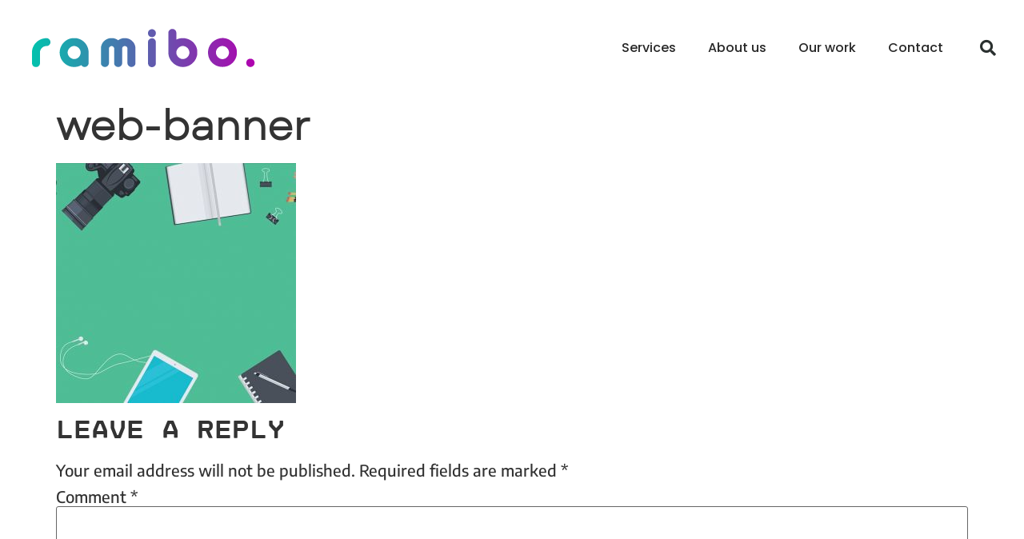

--- FILE ---
content_type: text/css
request_url: https://ramibo.com/wp-content/uploads/elementor/css/post-5402.css?ver=1766453824
body_size: 338
content:
.elementor-kit-5402{--e-global-color-primary:#6EC1E4;--e-global-color-secondary:#54595F;--e-global-color-text:#7A7A7A;--e-global-color-accent:#61CE70;--e-global-color-bd4da36:#EAEAEA;--e-global-color-f22b79e:#54DBB4;--e-global-color-a153b35:#000000;--e-global-color-a8bc349:#6464BB;--e-global-color-ae60c8c:#B2B2CF;--e-global-color-d4bd5cc:#BEE6DC;--e-global-typography-primary-font-family:"Roboto";--e-global-typography-primary-font-weight:600;--e-global-typography-secondary-font-family:"Roboto Slab";--e-global-typography-secondary-font-weight:400;--e-global-typography-text-font-family:"Roboto";--e-global-typography-text-font-weight:400;--e-global-typography-accent-font-family:"Roboto";--e-global-typography-accent-font-weight:500;background-color:#FFFFFF;font-family:"Encode Sans", Sans-serif;font-size:20px;font-weight:500;}.elementor-kit-5402 e-page-transition{background-color:#FFBC7D;}.elementor-kit-5402 p{margin-block-end:0px;}.elementor-kit-5402 a{color:#FFFFFF;}.elementor-kit-5402 h1{font-family:"Garet", Sans-serif;font-size:50px;font-weight:700;}.elementor-kit-5402 h2{font-family:"Disket Mono", Sans-serif;font-size:32px;font-weight:700;}.elementor-kit-5402 h3{font-family:"Disket Mono", Sans-serif;font-size:28px;font-weight:300;}.elementor-kit-5402 h4{font-family:"Disket Mono", Sans-serif;font-size:28px;font-weight:700;}.elementor-kit-5402 h5{font-family:"Disket Mono", Sans-serif;}.elementor-kit-5402 h6{font-family:"Disket Mono", Sans-serif;}.elementor-kit-5402 button,.elementor-kit-5402 input[type="button"],.elementor-kit-5402 input[type="submit"],.elementor-kit-5402 .elementor-button{font-family:"Disket Mono", Sans-serif;}.elementor-section.elementor-section-boxed > .elementor-container{max-width:1140px;}.e-con{--container-max-width:1140px;}.elementor-widget:not(:last-child){margin-block-end:20px;}.elementor-element{--widgets-spacing:20px 20px;--widgets-spacing-row:20px;--widgets-spacing-column:20px;}{}h1.entry-title{display:var(--page-title-display);}@media(max-width:1024px){.elementor-section.elementor-section-boxed > .elementor-container{max-width:1024px;}.e-con{--container-max-width:1024px;}}@media(max-width:767px){.elementor-section.elementor-section-boxed > .elementor-container{max-width:767px;}.e-con{--container-max-width:767px;}}/* Start Custom Fonts CSS */@font-face {
	font-family: 'Garet';
	font-style: normal;
	font-weight: normal;
	font-display: auto;
	src: url('https://ramibo.com/wp-content/uploads/2022/06/Garet-Book.ttf') format('truetype');
}
/* End Custom Fonts CSS */
/* Start Custom Fonts CSS */@font-face {
	font-family: 'Disket Mono';
	font-style: normal;
	font-weight: 800;
	font-display: auto;
	src: url('https://ramibo.com/wp-content/uploads/2022/06/Disket-Mono-Bold.ttf') format('truetype');
}
@font-face {
	font-family: 'Disket Mono';
	font-style: normal;
	font-weight: 500;
	font-display: auto;
	src: url('https://ramibo.com/wp-content/uploads/2022/06/Disket-Mono-Regular.ttf') format('truetype');
}
/* End Custom Fonts CSS */

--- FILE ---
content_type: text/css
request_url: https://ramibo.com/wp-content/uploads/elementor/css/post-5429.css?ver=1766454057
body_size: 216
content:
.elementor-5429 .elementor-element.elementor-element-76d5f30:not(.elementor-motion-effects-element-type-background), .elementor-5429 .elementor-element.elementor-element-76d5f30 > .elementor-motion-effects-container > .elementor-motion-effects-layer{background-color:#AB08AF;}.elementor-5429 .elementor-element.elementor-element-76d5f30{transition:background 0.3s, border 0.3s, border-radius 0.3s, box-shadow 0.3s;padding:3em 3em 3em 3em;}.elementor-5429 .elementor-element.elementor-element-76d5f30 > .elementor-background-overlay{transition:background 0.3s, border-radius 0.3s, opacity 0.3s;}.elementor-widget-text-editor{font-family:var( --e-global-typography-text-font-family ), Sans-serif;font-weight:var( --e-global-typography-text-font-weight );color:var( --e-global-color-text );}.elementor-widget-text-editor.elementor-drop-cap-view-stacked .elementor-drop-cap{background-color:var( --e-global-color-primary );}.elementor-widget-text-editor.elementor-drop-cap-view-framed .elementor-drop-cap, .elementor-widget-text-editor.elementor-drop-cap-view-default .elementor-drop-cap{color:var( --e-global-color-primary );border-color:var( --e-global-color-primary );}.elementor-5429 .elementor-element.elementor-element-2eee0fe{color:#FFFFFF;}.elementor-5429 .elementor-element.elementor-element-95ddeaa{color:#FFFFFF;}.elementor-5429 .elementor-element.elementor-element-b8894d4{--grid-template-columns:repeat(0, auto);--icon-size:25px;--grid-column-gap:5px;--grid-row-gap:0px;}.elementor-5429 .elementor-element.elementor-element-b8894d4 .elementor-widget-container{text-align:left;}.elementor-5429 .elementor-element.elementor-element-b8894d4 .elementor-social-icon{background-color:#FFFFFF00;border-style:solid;border-width:2px 2px 2px 2px;border-color:#FFFFFF;}.elementor-5429 .elementor-element.elementor-element-b8894d4 .elementor-social-icon i{color:#FFFFFF;}.elementor-5429 .elementor-element.elementor-element-b8894d4 .elementor-social-icon svg{fill:#FFFFFF;}.elementor-5429 .elementor-element.elementor-element-9c9d767:not(.elementor-motion-effects-element-type-background), .elementor-5429 .elementor-element.elementor-element-9c9d767 > .elementor-motion-effects-container > .elementor-motion-effects-layer{background-color:#490069;}.elementor-5429 .elementor-element.elementor-element-9c9d767{transition:background 0.3s, border 0.3s, border-radius 0.3s, box-shadow 0.3s;padding:0px 20px 0px 20px;}.elementor-5429 .elementor-element.elementor-element-9c9d767 > .elementor-background-overlay{transition:background 0.3s, border-radius 0.3s, opacity 0.3s;}.elementor-5429 .elementor-element.elementor-element-9f2d2bc{font-family:"Poppins", Sans-serif;font-size:12px;font-weight:300;letter-spacing:1px;color:#FFFFFF;}.elementor-theme-builder-content-area{height:400px;}.elementor-location-header:before, .elementor-location-footer:before{content:"";display:table;clear:both;}